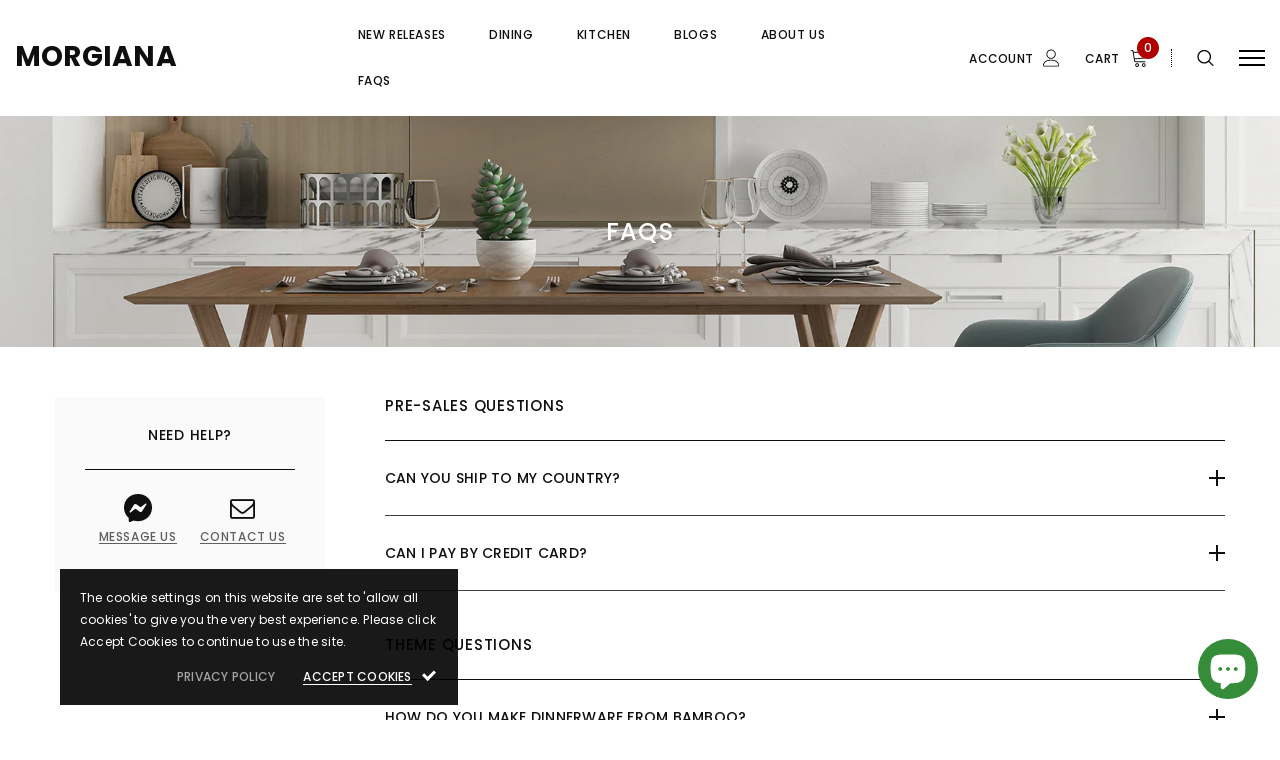

--- FILE ---
content_type: text/javascript
request_url: https://www.morgianatableware.com/cdn/shop/t/9/assets/lang2.js?v=133870160215891224511645068717
body_size: 4362
content:
window.lang2={general:{accessibility:{skip_to_content:"Direkt zum Inhalt",close_modal:"Schlie\xDFen",link_messages:{new_window:"\xD6ffnet ein neues Fenster.",external:"\xD6ffnet externe Webseite.",new_window_and_external:"\xD6ffnet externe Webseite in einem neuen Fenster."},refresh_page:"Wenn Sie eine Auswahl ausw\xE4hlen, wird eine vollst\xE4ndige Seite aktualisiert",selection_help:"dr\xFCcken Sie die Leertaste und dann die Pfeiltasten, um eine Auswahl zu treffen"},meta:{tags:'Getaggt "{{ tags }}"',page:"Seite {{ page }}"},404:{title:"404 Seite nicht gefunden",subtext:"Die von Ihnen angeforderte Seite existiert nicht.",link:"Einkauf fortzusetzen"},pagination:{previous:"Vorherige Seite",next:"N\xE4chste Seite",current_page:"Seite {{ current }} von {{ total }}"},password_page:{opening_soon:"Er\xF6ffnet demn\xE4chst",login_form_heading:"Shop mit Passwort betreten",login_form_password_label:"Passwort",login_form_password_placeholder:"Ihr Passwort",login_form_submit:"Betreten",signup_form_email_label:"E-Mail",signup_form_success:"Wir senden Ihnen eine E-Mail, kurz bevor wir er\xF6ffnen!",admin_link_html:'Sind Sie der Gesch\xE4ftsinhaber? <a href="/admin" class="text-link">Melden Sie sich hier an</a>',password_link:"Mit Passwort betreten",powered_by_shopify_html:"Dieser Shop wird mit Hilfe von {{ shopify }} betrieben werden"},social:{share_on_facebook:"Teilen",share_on_twitter:"Twittern",share_on_pinterest:"Pinnen",alt_text:{share_on_facebook:"Auf Facebook teilen",share_on_twitter:"Auf Twitter twittern",share_on_pinterest:"Auf Pinterest pinnen"}},search:{no_results_html:'Bitte versuchen Sie einen anderen Suchbegriff oder gehen Sie zur\xFCck zur <a href="/">Startseite</a>.',empty_search_message:"Suchfeld darf nicht leer sein",results_with_count:{one:'{{ count }} Ergebnis f\xFCr "{{ terms }}"',other:'{{ count }} Ergebnisse f\xFCr "{{ terms }}"'},title:"Suchen Sie auf unserer Seite",placeholder:"Suchen...",submit:"Suchen",close:"Schlie\xDFen (esc)",no_results:"Keine Ergebnisse",view_results:"Alle Ergebnisse anzeigen",heading:{one:"Suchergebnis",other:"Suchergebnisse"}},newsletter_form:{newsletter_email:"Abonnieren Sie unsere Mailingliste",email_placeholder:"E-Mail-Adresse",confirmation:"Danke f\xFCr Ihre Anmeldung!",submit:"Abonnieren"},filters:{show_more:"Mehr anzeigen",show_less:"Weniger anzeigen"},payment:{method:"Zahlungsarten"},currency:{dropdown_label:"W\xE4hrung"}},sections:{slideshow:{next_slide:"N\xE4chster Schieber",previous_slide:"Vorheriger Schieber",pause_slideshow:"Diashow pausieren",rotate_slideshow:"Diashow abspielen",load_slide:"Folie {{ slide_number }} laden",navigation_instructions:"Nutzen Sie die linken/rechten Pfeile, um durch die Slideshow zu navigieren, oder wischen Sie nach links bzw. rechts, wenn Sie ein mobiles Ger\xE4t verwenden"},featured_product:{title:"Vorgestelltes Produkt",gallery_thumbnail_alt:"Laden Sie das Bild in den Galerie-Viewer, {{ imageAlt }}"},map:{address_error:"Kann die Adresse nicht finden",address_no_results:"Keine Ergebnisse f\xFCr diese Adresse",address_query_limit_html:'Sie haben die Google- API-Nutzungsgrenze \xFCberschritten. Betrachten wir zu einem <a href="https://developers.google.com/maps/premium/usage-limits">Premium-Paket</a> zu aktualisieren.',auth_error_html:"Es gab ein Problem bei der Authentifizierung Ihres Google Maps-Kontos.",section_heading:"Lage"},video:{play:"Video abspielen",pause:"Video pausieren",resume:"Video fortsetzen",close:"Video schliessen"}},blogs:{article:{view_all:"Alle anzeigen",view_all_blogs:"Alle anzeigen Artikel",all_topics:"Alle themen",by_author:"von {{ author }}",posted_in:"Ver\xF6ffentlicht in",read_more:"Weiterlesen",read_more_title:"Weiterlesen: {{ title }}",back_to_blog:"Zur\xFCck zu {{ title }}",tags:"Stichworte"},comments:{title:"Hinterlassen Sie einen Kommentar",name:"Name",email:"E-Mail",message:"Nachricht",post:"Kommentar posten",moderated:"Bitte beachten Sie, dass Kommentare vor der Ver\xF6ffentlichung freigegeben werden m\xFCssen",success_moderated:"Ihr Kommentar wurde erfolgreich gepostet. Da unser Blog moderiert wird, werden wir ihn erst kurze Zeit sp\xE4ter ver\xF6ffentlichen.",success:"Ihr Kommentar wurde erfolgreich gepostet. Danke!",unapproved:"Die angegebene E-Mail-Adresse ist nicht zum Posten von Kommentaren freigegeben.",comments_with_count:{one:"{{ count }} Kommentar",other:"{{ count }} Kommentare"}}},cart:{general:{title:"Meine Tasche",remove:"Entfernen",note:"Besondere Hinweise an den Verk\xE4ufer",subtotal:"Zwischensumme",shipping_at_checkout:"Liefer- und Preisnachl\xE4sse an der Kasse berechnet",update:"Einkaufswagen aktualisieren",checkout:"Zur Kasse",empty:"Ihr Einkaufswagen ist im Moment leer.",continue_browsing_html:'Mit der Suche <a href="/collections/all">hier</a> fortfahren.',view_cart:"Einkaufswagen ansehen",close_cart:"Einkaufswagen schlie\xDFen",shopping_cart:"Meine Tasche",button_checkout:"Zur Kasse gehen",free_shipping_message_1:"Sie Qualit\xE4t f\xFCr freies Verschiffen!",free_shipping_message_2:"Sie sind",free_shipping_message_3:"keine versandkosten!",continue_shopping:"Weiter Warenkorb",go_to_cart:"Zum Warenkorb",label:"hinweis",order_summary:"Order Summary",label_text:"Zus\xE4tzliche Bemerkungen",shipping_calculator_button:"Berechnen Versandkosten",shipping_calculator_calculating:"Berechnung...",shipping_calculator_error_message:"Fehler: Bitte geben Sie rechts Versandinformationen",shipping_calculator_success_many_rates:{there_are:"Es gibt",shipping_rates_available_for:"Versandkosten f\xFCr ",starting_at:", beginnend bei "},shipping_calculator_success_one_rate:"Es gibt eine Versandkostenpauschale f\xFCr die zur Verf\xFCgung",shipping_calculator_success_no_rate:"Es gibt keine Versandkostenpauschale zu dieser Bestellung und Ziel zur Verf\xFCgung.",shipping_calculator_success_at:"bei"},label:{product:"Artikel",price:"Preis",quantity:"Menge",total:"Gesamt",or:"oder"},ajax_cart:{continue_shopping:"Weiter Warenkorb",go_to_cart:"Zum Warenkorb",success_text:"Wird in den Warenkorb gelegt.",error:"Fehler",loading:"Wird Geladen",close:"Wird Geladen"}},collections:{general:{view_all:"Alle anzeigen",view_all_label:"Sehen Sie alle Produkte in der {{ collection_name }}-Sammlung",no_matches:"Es tut uns leid, aber Ihre Suche nach Produkten hat keine Treffer ergeben.",show_more:"Zeig mehr",no_more_product:"Keine weitere Produkt-",compare_selected:"Ausgew\xE4hlte vergleichen",items_with_count:{one:"{{ count }} Produkt",other:"{{ count }} Produkte"},collection_label:"Sammlung",shop_the_collection:"Sammlung anzeigen"},sorting:{title:"Sortieren nach",featured:"Ausgew\xE4hlt",best_selling:"Meistverkauft",az:"Alphabetisch, A-Z",za:"Alphabetisch, Z-A",price_ascending:"Preis, niedrig nach hoch",price_descending:"Preis, hoch nach niedrig",date_descending:"Datum, neu nach alt",date_ascending:"Datum, alt nach neu"},sidebar:{types:"Produktart",vendors:"Verk\xE4ufer",tags:"Tags",clear:"Klar",clear_all:"L\xF6schen",refined_by:"Sortiert nach",sidebar_more:"Einkaufen nach"},toolbar:{view_as:"Ansicht als",item_per_page:"Reihen per Seite",previous:"Vorheriger",next:"N\xE4chster",show:"Show",all:"Alle",showing:"Zeige",of:"von"},filters:{title_tags:"Filtern nach",all_tags:"Alle Produkte"}},contact:{form:{title:"Kontaktiere uns",name:"Name",email:"E-Mail",phone:"Telefonnummer",message:"Nachricht",submit:"Absenden",submit_contact:"Kontakt einreichen",send_question:"Frage senden",add_customize:"Hinzuf\xFCgen Anpassen",post_success:"Danke, dass Sie uns kontaktiert haben. Wir werden uns so schnell wie m\xF6glich bei Ihnen melden.",error_heading:"Bitte passen Sie Folgendes an:"}},customer:{account:{title:"Konto",details:"Kontodetails",view_addresses:"Adressen ansehen",return:"Zur\xFCck zu Kontodetails"},activate_account:{title:"Konto aktivieren",subtext:"Erstellen Sie ein Passwort, um Ihr Konto zu aktiveren.",password:"Passwort",password_confirm:"Passwort best\xE4tigen",submit:"Konto aktivieren",cancel:"Einladung ablehnen"},addresses:{title:"Ihre Adressen",default:"Standard",add_new:"Neue Adresse hinzuf\xFCgen",edit_address:"Adresse bearbeiten",first_name:"Vorname",last_name:"Nachname",company:"Firma",address1:"Adresse",address2:"Wohnung, Zimmer usw.",city:"Stadt",country:"Land",province:"Bundesland",zip:"PLZ",phone:"Telefon",set_default:"Als Standard-Adresse festlegen",add:"Adresse hinzuf\xFCgen",update:"Adresse aktualisieren",cancel:"Abbrechen",edit:"Bearbeiten",delete:"L\xF6schen",delete_confirm:"Sind Sie sicher, dass Sie diese Adresse l\xF6schen m\xF6chten?"},login:{title:"Login",email:"E-Mail",password:"Passwort",forgot_password:"Haben Sie Ihr Passwort vergessen?",sign_in:"Anmelden",guest_title:"Als Gast fortsetzen",guest_continue:"Fortsetzen",account:"Konto",account:"Konto",returning_customer:"Returning Customer",login:"Login",cancel:"Zur\xFCck zum Shop",new_customer:"New Customer"},orders:{title:"Bestellungen",order_number:"Bestellung",order_number_link:"Bestellnummer {{ number }}",date:"Datum",payment_status:"Zahlungsstatus",fulfillment_status:"Lieferstatus",total:"Gesamt",none:"Sie haben noch keine Bestellungen aufgegeben."},order:{title:"Bestellung {{ name }}",date_html:"Aufgegeben am {{ date }}",cancelled_html:"Bestellung storniert am {{ date }}",cancelled_reason:"Grund: {{ reason }}",billing_address:"Rechnungsadresse",payment_status:"Zahlungsstatus",shipping_address:"Lieferadresse",fulfillment_status:"Lieferstatus",discount:"Rabatt",shipping:"Versand",tax:"Steuern",product:"Artikel",sku:"SKU",price:"Preis",quantity:"Menge",total:"Gesamt",fulfilled_at_html:"Geliefert am {{ date }}",subtotal:"Zwischensumme",track_shipment:"Sendung verfolgen"},recover_password:{title:"Passwort zur\xFCcksetzen",email:"E-Mail",submit:"Absenden",cancel:"Abbrechen",subtext:"Wir werden Ihnen eine E-Mail zum Zur\xFCcksetzen des Passworts schicken.",success:"Wir haben Ihnen eine E-Mail mit einem Link zum Aktualisieren des Passworts geschickt."},reset_password:{title:"Passwort f\xFCr Konto zur\xFCcksetzen",subtext:"Geben Sie ein neues Passwort f\xFCr {{ email }} ein",password:"Passwort",password_confirm:"Passwort best\xE4tigen",submit:"Passwort zur\xFCcksetzen"},register:{title:"Konto erstellen",first_name:"Vorname",last_name:"Nachname",email:"E-Mail",password:"Passwort",submit:"Erstellen"}},homepage:{onboarding:{product_title:"Der Name Ihres Produkts",product_description:"Diesen Abschnitt k\xF6nnen Sie nutzen, um die Details Ihres Produkts zu beschreiben. Erz\xE4hlen Sie den Kunden, wie Ihr Produkt aussieht, sich anf\xFChlt und designt ist. F\xFCgen Sie Einzelheiten zu Farbe, verwendeten Materialien, Gr\xF6\xDFe und Produktionsort hinzu.",collection_title:"Der Name Ihrer Kollektion",blog_title:"Der Titel Ihres Posts",blog_excerpt:"Ihr Laden hat noch keine Blogposts ver\xF6ffentlicht. Ein Blog kann genutzt werden, um \xFCber die Einf\xFChrung neuer Produkte, Tipps oder andere Neuigkeiten, die Sie mit Ihren Kunden teilen m\xF6chten, zu berichten. F\xFCr Inspiration und Ratschl\xE4ge f\xFCr Ihren eigenen Laden und Blog k\xF6nnen Sie den E-Commerce-Blog von Shopify besuchen.",blog_author:"Name des Autors",no_content:"Dieser Bereich hat zur Zeit keinen Inhalt. F\xFCge diesem Bereich \xFCber die Seitenleiste Inhalte hinzu."}},layout:{navigation:{search:"Suchen",expand:"ausklappen",collapse:"einklappen",menu:"Men\xFC"},cart:{title:"Einkaufswagen",items_count:{one:"Produkt",other:"Produkte"}},customer:{account:"Konto",log_out:"Ausloggen",log_in:"Einloggen",create_account:"Konto erstellen"},footer:{social_platform:"{{ name }} auf {{ platform }}"}},products:{product:{regular_price:"Normaler Preis",sold_out:"Ausverkauft",new:"Neu",unavailable:"Nicht verf\xFCgbar",sale:"Angebot",sale_price:"Sonderpreis",quantity:"Menge",add_to_cart:"In den Einkaufswagen legen",add_to_cart_custom:"Hinzuf\xFCgen+",add:"Hinzuf\xFCgen",select_options:"w\xE4hle Optionen",quick_view:"Schnellansicht",in_stock:"Auf Lager",out_of_stock:"Ausverkauft",details:"Einzelheiten",back_to_collection:"Zur\xFCck zu {{ title }}",from:"von ",vendor:"Verk\xE4ufer",quantity_minimum_message:"Die Menge muss 1 oder mehr sein",include_taxes:"inkl. MwSt.",shipping_policy_html:'zzgl. <a href="{{ link }}">Versandkosten</a>'}},gift_cards:{issued:{title_html:"Hier ist Ihre {{ value }} Geschenkkarte f\xFCr {{ shop }}!",subtext:"Hier ist Ihre Geschenkkarte!",gift_card_code:"Gutscheincode",disabled:"Deaktiviert",expired:"Abgelaufen am {{ expiry }}",active:"L\xE4uft ab am {{ expiry }}",redeem_html:"Nutzen Sie an der Kasse diesen Code, um Ihre {{ value }} Geschenkkarte einzul\xF6sen",shop_link:"Einkauf beginnen",print:"Diesen Geschenkgutschein ausdrucken",remaining_html:"{{ balance }} \xFCbrig",add_to_apple_wallet:"Hinzuf\xFCgen zu Apple Wallet",qr_image_alt:"QR-Code - Scannen, um Geschenkkarte einzul\xF6sen"}},date_formats:{month_day_year:"%-d. %b %Y"},wishlist:{general:{my_wishlist:"My Wishlists",wishlist:"Wish Lists",product_image:"Image",product_name:"Product Name",unit_price:"Unit Price",share_wishlist:"Share my Wishlist Via Email",no_login_html:'To create a wish list you must <a href="/account/login">sign in</a> or <a href="/account/register">create an account</a>.',add_to_wishlist:"Add to Wish List",remove_wishlist:"Remove Wish List",note:"Already in your wishlist, Go to wishlist",subtext:"To create a wish list you must",sign_in:"sign in",or:"or",wishlist_empty:"Looks like you haven't started a wishlist yet...",create_account:"create an account"}},compare:{general:{title:"Vergleichen Sie",add_to_compare:"Vergleichen Sie",remove_compare:"Entfernen Sie Compare",remove_all:"Alles entfernen",product:"Produkte",review:"Bewertung",description:"Beschreibung",collection:"Sammlung",availability:"Verf\xFCgbarkeit",product_type:"Produktart",sku:"SKU",size:"Gr\xF6\xDFe",color:"Farbe",option:"M\xF6glichkeit",message:"Sie m\xFCssen mindestens zwei Produkte zum Vergleich ausw\xE4hlen!"}}};
//# sourceMappingURL=/cdn/shop/t/9/assets/lang2.js.map?v=133870160215891224511645068717
